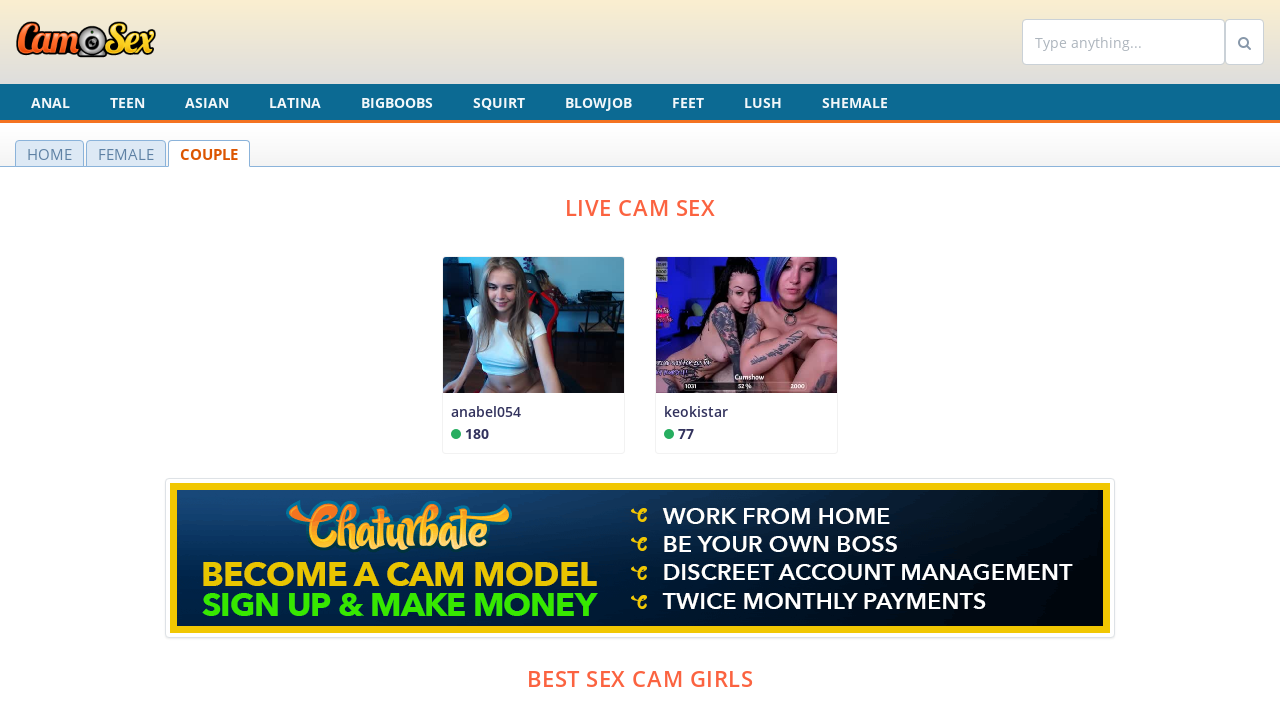

--- FILE ---
content_type: text/html; charset=UTF-8
request_url: https://cam-sex.net/home/couple
body_size: 10096
content:
<!DOCTYPE html><html lang="en"><head><meta name="theme-color" content="#0c6a93"><!-- Required meta tags -->
<meta charset="utf-8">
<meta name="viewport" content="width=device-width, initial-scale=1, maximum-scale=1, user-scalable=no">
<link rel="apple-touch-icon" sizes="57x57" href="https://cam-sex.net/assets/icons/apple-icon-57x57.png">
<link rel="apple-touch-icon" sizes="60x60" href="https://cam-sex.net/assets/icons/apple-icon-60x60.png">
<link rel="apple-touch-icon" sizes="72x72" href="https://cam-sex.net/assets/icons/apple-icon-72x72.png">
<link rel="apple-touch-icon" sizes="76x76" href="https://cam-sex.net/assets/icons/apple-icon-76x76.png">
<link rel="apple-touch-icon" sizes="114x114" href="https://cam-sex.net/assets/icons/apple-icon-114x114.png">
<link rel="apple-touch-icon" sizes="120x120" href="https://cam-sex.net/assets/icons/apple-icon-120x120.png">
<link rel="apple-touch-icon" sizes="144x144" href="https://cam-sex.net/assets/icons/apple-icon-144x144.png">
<link rel="apple-touch-icon" sizes="152x152" href="https://cam-sex.net/assets/icons/apple-icon-152x152.png">
<link rel="apple-touch-icon" sizes="180x180" href="https://cam-sex.net/assets/icons/apple-icon-180x180.png">
<link rel="icon" type="image/png" sizes="192x192"  href="https://cam-sex.net/assets/icons/android-icon-192x192.png">
<link rel="icon" type="image/png" sizes="32x32" href="https://cam-sex.net/assets/icons/favicon-32x32.png">
<link rel="icon" type="image/png" sizes="96x96" href="https://cam-sex.net/assets/icons/favicon-96x96.png">
<link rel="icon" type="image/png" sizes="16x16" href="https://cam-sex.net/assets/icons/favicon-16x16.png">
<link rel="manifest" href="https://cam-sex.net/assets/icons/manifest.json">
<meta name="msapplication-TileColor" content="#ffffff">
<meta name="msapplication-TileImage" content="https://cam-sex.net/assets/icons/ms-icon-144x144.png">
<meta name="theme-color" content="#ffffff"><!-- SEO TAGS -->
<title>Couple Free Cam Sex | Cam-Sex.net</title>
<meta name="description" content="Couple cam sex shows, where the woman fucks, sucks and blows. See it for live and free even chat with them during the webcams show. Check our couple cam sex now.">

    <meta name="keywords" content="couple cam sex, couple live sex, couple sex cams, couple cam shows">

<meta name="author" content="CamSex">
<!-- ICON -->
<link rel="icon" type="image/x-icon" href="https://cam-sex.net/assets/img/favicon.ico">
<meta name="google-site-verification" content="_C96V9mBVlCJJLvgbaDCS5flTbjMDvWg_jtuaJEV3qM" /><meta name="twitter:card" content="summary" />
<meta name="twitter:site" content="@pornmate_com" />
<meta name="twitter:creator" content="@pornmate_com" />
<meta property="og:type" content="website" />
<meta property="og:title" content="Live Cam Sex | Cam-Sex.net" />
<meta property="og:description" content="Cam sex girls all live, absolutely free, See cam sex shows with honeys to die for! Chat with our webcam seductresses and experience camsex like never before." />
<meta property="og:url" content="https://cam-sex.net/" />
<meta property="og:image" content="https://cam-sex.net/assets/img/logo-standard.png" />
<meta property="og:site_name" content="Cam Sex" /><!-- Fonts -->
<link rel="stylesheet" href="https://cam-sex.net/assets/css/gfonts.css">
<!-- Bootstrap CSS -->
<link rel="stylesheet" href="https://cam-sex.net/assets/vendor/nucleo/css/nucleo.css">
<link rel="stylesheet" href="https://cam-sex.net/assets/vendor/font-awesome/css/font-awesome.css">
<link rel="stylesheet" href="https://cam-sex.net/assets/css/bootstrap.min.css">
<link rel="stylesheet" href="https://cam-sex.net/assets/css/argon.min.css">
<link rel="stylesheet" href="https://cam-sex.net/assets/css/ruutstrap.css"></head><body><style>.dot-online{height:10px;width:10px;background-color:#27ae60;border-radius:50%;display:inline-block;}
.dot-offline{height:10px;width:10px;background-color:#c0392b;border-radius:50%;display:inline-block;}</style>
<style>.a-href{color:#4E8AAA;text-transform:lowercase;text-decoration:none;font-size:0.9rem;margin-right:5px;}
.a-href:hover{color:#3E6E88;text-decoration:underline;}
.top-section{padding:8px 19px 0 0px;height:1%;border-bottom:1px solid #8bb3da;background:#e2e2e2 url(https://cam-sex.net/assets/img/bg-top-block.gif) repeat-x;font-size:1.25em;}
.top-section:after{content:"";display:block;clear:both}
.top-section h1{margin:0 0 14px;font-weight:400}
.top-section .announcement{}
.top-section p{margin:0 0 14px}
.sub-nav{display:inline-block;position:relative;top:8.5px;list-style:none;margin:0;padding:0;height:27px;font-size:.8666em;}
.sub-nav li{font-size:15px;line-height:16px;float:left;margin:0 2px 0 0;height:27px;overflow:hidden}
.sub-nav a{float:left;box-sizing:border-box;height:27px;color:#5e81a4;background:#dde9f5;border:1px solid #8bb3da;border-radius:4px 4px 0 0;-webkit-border-radius:4px 4px 0 0;-moz-border-radius:4px 4px 0 0;padding:5px 11px 4px}
.sub-nav a:hover,
.sub-nav .active a{text-decoration:none;background:#fff;color:#dc5500;border-bottom:1px solid #fff;cursor:default}
.sub-nav li#mybroadcast-nav-tab a,
.sub-nav li#contest_nav_tab a{color:#090}
.sub-nav li.active{font-weight:bold;font-size:15px;line-height:16px;}
.sub-nav a:hover .followed_arrow,
.sub-nav .active .followed_arrow{fill:#dc5500}
.nav-bar{height:39px;padding:0 0 0 0px;background:#0c6a93;border-bottom:3px solid #f47321;text-transform:uppercase;text-align:left;}
#navbarNav{list-style:none;margin:0;padding:6px 0 0;text-shadow:1px 1px 0 #000;float:left;}</style>
<h1 hidden>CAM-SEX.NET</h1>
<nav style="background:linear-gradient(180deg,#FBEFD0 0,#DEDEDD 100%)!important;" class="navbar navbar-expand-lg navbar-dark bg-gradient-orange">
    <a class="navbar-brand" href="https://cam-sex.net/"><img style="height: 50px;" class="img-responsive img-fluid" src="https://cam-sex.net/assets/img/logo-standard.png"></a>
    <button class="navbar-toggler" type="button" data-toggle="collapse" data-target="#navbarSupportedContent" aria-controls="navbarSupportedContent" aria-expanded="false" aria-label="Toggle navigation">
        <span style="color: #000;" class="fa fa-search"></span>
    </button>

    <div class="collapse navbar-collapse" id="navbarSupportedContent">
        <div class="navbar-collapse-header">
            <div class="row">
                <div class="col-6 collapse-brand">
                </div>
                <div class="col-6 collapse-close">
                    <button type="button" class="navbar-toggler" data-toggle="collapse" data-target="#navbarSupportedContent" aria-controls="navbarSupportedContent" aria-expanded="false" aria-label="Toggle navigation">
                        <span class="fa fa-close"></span>
                        <span class="fa fa-close"></span>
                    </button>
                </div>
            </div>
        </div>
        <ul class="navbar-nav mr-auto">

        </ul>
        <form action="https://cam-sex.net/search" class="form-inline my-2 my-lg-0" method="post" enctype="multipart/form-data" autocomplete="off">
            <input class="form-control " name="search_term" type="search" placeholder="Type anything..." aria-label="Search">
            <button class="form-control" type="submit"><i class="fa fa-search"></i></button>
        </form>
    </div>
</nav>

<!-- Editleme -->

<nav class="nav-bar navbar navbar-expand-lg navbar-dark">
    <div class="container-fluid">
        <button class="navbar-toggler" type="button" data-toggle="collapse" data-target="#navbar-Menu" aria-controls="navbar-Menu" aria-expanded="false" aria-label="Toggle navigation">
            <span class="navbar-toggler-icon"></span>
        </button>
        <div class="collapse navbar-collapse" id="navbar-Menu">
            <div class="navbar-collapse-header">
                <div class="row">
                    <div class="col-6 collapse-brand">
                    </div>
                    <div class="col-6 collapse-close">
                        <button type="button" class="navbar-toggler" data-toggle="collapse" data-target="#navbar-Menu" aria-controls="navbar-Menu" aria-expanded="false" aria-label="Toggle navigation">
                            <span class="fa fa-close"></span>
                            <span class="fa fa-close"></span>
                        </button>
                    </div>
                </div>
            </div>

            <ul class="navbar-nav ">

                
                            <li class="nav-item">
                                <a style="font-weight: bold;" class="nav-link" href="https://cam-sex.net/category/anal">Anal</a>
                            </li>

                        
                            <li class="nav-item">
                                <a style="font-weight: bold;" class="nav-link" href="https://cam-sex.net/category/teen">Teen</a>
                            </li>

                        
                            <li class="nav-item">
                                <a style="font-weight: bold;" class="nav-link" href="https://cam-sex.net/category/asian">Asian</a>
                            </li>

                        
                            <li class="nav-item">
                                <a style="font-weight: bold;" class="nav-link" href="https://cam-sex.net/category/latina">Latina</a>
                            </li>

                        
                            <li class="nav-item">
                                <a style="font-weight: bold;" class="nav-link" href="https://cam-sex.net/category/bigboobs">Bigboobs</a>
                            </li>

                        
                            <li class="nav-item">
                                <a style="font-weight: bold;" class="nav-link" href="https://cam-sex.net/category/squirt">Squirt</a>
                            </li>

                        
                            <li class="nav-item">
                                <a style="font-weight: bold;" class="nav-link" href="https://cam-sex.net/category/blowjob">Blowjob</a>
                            </li>

                        
                            <li class="nav-item">
                                <a style="font-weight: bold;" class="nav-link" href="https://cam-sex.net/category/feet">Feet</a>
                            </li>

                        
                            <li class="nav-item">
                                <a style="font-weight: bold;" class="nav-link" href="https://cam-sex.net/category/lush">Lush</a>
                            </li>

                        
                            <li class="nav-item">
                                <a style="font-weight: bold;" class="nav-link" href="https://cam-sex.net/category/shemale">Shemale</a>
                            </li>

                        
            </ul>

        </div>
    </div>
</nav>

<!-- Editleme -->


<div class="container-fluid">

    <div class="row top-section">

        <div class="col-xs-12 col-sm-12 col-md-12 col-lg-12 col-xl-12">

            <ul class="sub-nav">

                <li class="">
                    <a href="https://cam-sex.net/">HOME</a>
                </li>

                <li class="">
                    <a href="https://cam-sex.net/home/female">FEMALE</a>
                </li>

                <li class="active">
                    <a href="https://cam-sex.net/home/couple">COUPLE</a>
                </li>

            </ul>
        </div>

    </div>

    
</div>



<style>.pagination{margin-left:35%;}
    @media (max-width: 1000px) {
        .pagination{margin-left:10%;}
    }
.pagination a{line-height:1.25;position:relative;display:block;margin-left:-.0625rem;padding:.5rem .75rem;color:#8898aa;border:.0625rem solid #dee2e6;background-color:#fff
font-size:1.25rem;border-top-left-radius:.3rem;border-bottom-left-radius:.3rem;border-top-right-radius:.3rem;border-bottom-right-radius:.3rem;border-radius:50%!important;width:36px;height:36px;align-items:center;justify-content:center;}
.page-item{font-size:.875rem;display:flex;width:36px;height:36px;margin:0 3px;padding:0;border-radius:50%!important;align-items:center;justify-content:center;}
.pagination a:focus{z-index:2;outline:0;box-shadow:none;}
.page-item.active a{z-index:1;color:#fff;border-color:#FB6D40;background-color:#FB6D40;box-shadow:0 7px 14px rgba(50,50,93,.1), 0 3px 6px rgba(0,0,0,.08);}</style>

<div class="container-fluid">

    
        <div class="row justify-content-center">

            <div class="col-xs-12 col-sm-12 col-md-12 col-lg-12 justify-content-center">

                <div class="row mt-4 justify-content-center">

                    <div class="col-xs-12 col-sm-12 col-md-12 col-lg-12 col-xl-12">

                        <center>

                            <h2 class="heading-title text-warning">LIVE CAM SEX</h2>

                        </center>

                    </div>

                </div>

                <div class="row justify-content-center">


                    
                        <div class="mt-4 col-xs-12 col-sm-6 col-md-6 col-lg-4 col-xl-2">

                            <center>
                                <div style="max-width: 287px;" class="card">

                                    <a href="https://cam-sex.net/cam/anabel054">
                                        <img class="card-img-top" width="360" height="270" src="https://cam-sex.net/assets/cams/anabel054.jpg" >
                                    </a>

                                    <div class="card-body">

                                        <a  href="https://cam-sex.net/cam/anabel054">
                                            <h5 class="card-title font-weight-bold">anabel054</h5>
                                        </a>

                                        <p class="card-text description"><span class="dot-online"></span> <b style="font-weight: bold; color: #32325d">180</b></p>

                                    </div>
                                </div>
                            </center>

                        </div>

                    
                        <div class="mt-4 col-xs-12 col-sm-6 col-md-6 col-lg-4 col-xl-2">

                            <center>
                                <div style="max-width: 287px;" class="card">

                                    <a href="https://cam-sex.net/cam/keokistar">
                                        <img class="card-img-top" width="360" height="270" src="https://cam-sex.net/assets/cams/keokistar.jpg" >
                                    </a>

                                    <div class="card-body">

                                        <a  href="https://cam-sex.net/cam/keokistar">
                                            <h5 class="card-title font-weight-bold">keokistar</h5>
                                        </a>

                                        <p class="card-text description"><span class="dot-online"></span> <b style="font-weight: bold; color: #32325d">77</b></p>

                                    </div>
                                </div>
                            </center>

                        </div>

                    





                </div>

            </div>

        </div>

        <div class="row mt-4 justify-content-center">

            <div class="col-xs-12 col-sm-12 col-md-12 col-lg-12">

                <center>
				
                    <a href="https://chaturbate.com/in/?track=default&tour=NwNd&campaign=XoPGr" target="_blank" rel="nofollow noopener"><img class="img-thumbnail" src="https://cam-sex.net/rupanel/uploads/posts/chaturbate-940x150.gif" alt="bestsexcams"></a>

                </center>

            </div>


        </div>

        <div class="row mt-4 justify-content-center">

            <div class="col-xs-12 col-sm-12 col-md-12 col-lg-12 col-xl-12">

                <center>

                    <h2 class="heading-title text-warning">BEST SEX CAM GIRLS</h2>

                </center>

            </div>

        </div>

        <div class="row justify-content-center">

            
                <div class="mt-4 col-xs-12 col-sm-6 col-md-6 col-lg-4 col-xl-2">

                    <center>
                        <div style="max-width: 287px;" class="card">

                            <a href="https://cam-sex.net/post/best-online-cam-girls">
                                <img class="card-img-top" width="1920" height="1080" src="https://cam-sex.net/assets/posts/133666de42b3a8f220ed063616db5a30.jpg" alt="Best Online Cam Girls">
                            </a>

                            <div class="card-body">

                                <a href="https://cam-sex.net/post/best-online-cam-girls">
                                    <h5 class="card-title font-weight-bold">Best Online Cam Girls</h5>
                                </a>

                                <a style="color: #000;" href="https://cam-sex.net/post/best-online-cam-girls">
                                    <p class="card-text description">It is all about sex cam shows with the best girls around. See them strut their stuff and get hard now</p>
                                </a>
                            </div>
                        </div>
                    </center>


                </div>

            
                <div class="mt-4 col-xs-12 col-sm-6 col-md-6 col-lg-4 col-xl-2">

                    <center>
                        <div style="max-width: 287px;" class="card">

                            <a href="https://cam-sex.net/post/top-5-big-boobs-cam-sex">
                                <img class="card-img-top" width="1920" height="1080" src="https://cam-sex.net/assets/posts/9ab62272e3bb1282d2fe01bdd833b940.jpg" alt="Top 5 Big Boobs Cam Sex">
                            </a>

                            <div class="card-body">

                                <a href="https://cam-sex.net/post/top-5-big-boobs-cam-sex">
                                    <h5 class="card-title font-weight-bold">Top 5 Big Boobs Cam Sex</h5>
                                </a>

                                <a style="color: #000;" href="https://cam-sex.net/post/top-5-big-boobs-cam-sex">
                                    <p class="card-text description">Top 5 list where it's about juicy big boobs and the models who caress them. Read it, then check it.</p>
                                </a>
                            </div>
                        </div>
                    </center>


                </div>

            
                <div class="mt-4 col-xs-12 col-sm-6 col-md-6 col-lg-4 col-xl-2">

                    <center>
                        <div style="max-width: 287px;" class="card">

                            <a href="https://cam-sex.net/post/top-5-ass-cam-chat-rooms">
                                <img class="card-img-top" width="1920" height="1080" src="https://cam-sex.net/assets/posts/12ce9a1a7d874fbca4a0016013b9210c.jpg" alt="Top 5 sexy ass models">
                            </a>

                            <div class="card-body">

                                <a href="https://cam-sex.net/post/top-5-ass-cam-chat-rooms">
                                    <h5 class="card-title font-weight-bold">Top 5 sexy ass models</h5>
                                </a>

                                <a style="color: #000;" href="https://cam-sex.net/post/top-5-ass-cam-chat-rooms">
                                    <p class="card-text description">See our top 5 list where our wonderful models have tight as fuck asses, ready to be demolished now.</p>
                                </a>
                            </div>
                        </div>
                    </center>


                </div>

            



        </div>

    




    
        <div class="row mt-4 justify-content-center">

            <div class="mt-4 col-xs-12 col-sm-12 col-md-12 col-lg-12 col-xl-12">

                <center>

                    <h3 class="heading-title text-warning">LAST ADDED CAM SEX</h3>

                </center>

            </div>

        </div>

        <div class="row mt-4 justify-content-center">

            
                <div class="mt-4 col-xs-12 col-sm-6 col-md-6 col-lg-4 col-xl-2">

                    <center>
                        <div style="max-width: 287px;" class="card">

                            <a title="mikeandmaitex" href="https://cam-sex.net/cam/mikeandmaitex">
                                <img class="card-img-top" width="360" height="270" src="https://cam-sex.net/assets/cams/mikeandmaitex.jpg" title="mikeandmaitex" alt="mikeandmaitex">
                            </a>

                            <div class="card-body">

                                <a title="mikeandmaitex" href="https://cam-sex.net/cam/mikeandmaitex">
                                    <h5 class="card-title font-weight-bold">mikeandmaitex</h5>
                                </a>
                                <p hidden class="card-text description">mikeandmaitex would love you to watch as this Colombian teen couple enjoys rough sex in their free cam show.</p>

                                
                                    <p class="card-text description"><span class="dot-offline"></span> <b style="font-weight: bold; color: #32325d">Offline</b></p>

                                                            </div>
                        </div>
                    </center>

                </div>

            
                <div class="mt-4 col-xs-12 col-sm-6 col-md-6 col-lg-4 col-xl-2">

                    <center>
                        <div style="max-width: 287px;" class="card">

                            <a title="mimi_natali" href="https://cam-sex.net/cam/mimi_natali">
                                <img class="card-img-top" width="360" height="270" src="https://cam-sex.net/assets/cams/mimi_natali.jpg" title="mimi_natali" alt="mimi_natali">
                            </a>

                            <div class="card-body">

                                <a title="mimi_natali" href="https://cam-sex.net/cam/mimi_natali">
                                    <h5 class="card-title font-weight-bold">mimi_natali</h5>
                                </a>
                                <p hidden class="card-text description">Mimi_natali is an attractive live sex chat girl with big boobs and a cute ass, and she loves to fuck on cam.</p>

                                
                                    <p class="card-text description"><span class="dot-offline"></span> <b style="font-weight: bold; color: #32325d">Offline</b></p>

                                                            </div>
                        </div>
                    </center>

                </div>

            
                <div class="mt-4 col-xs-12 col-sm-6 col-md-6 col-lg-4 col-xl-2">

                    <center>
                        <div style="max-width: 287px;" class="card">

                            <a title="latinbaby669" href="https://cam-sex.net/cam/latinbaby669">
                                <img class="card-img-top" width="360" height="270" src="https://cam-sex.net/assets/cams/latinbaby669.jpg" title="latinbaby669" alt="latinbaby669">
                            </a>

                            <div class="card-body">

                                <a title="latinbaby669" href="https://cam-sex.net/cam/latinbaby669">
                                    <h5 class="card-title font-weight-bold">latinbaby669</h5>
                                </a>
                                <p hidden class="card-text description">If you like big booty Latin girls, then you should head out and see what latinbaby669 is all about right now.</p>

                                
                                    <p class="card-text description"><span class="dot-offline"></span> <b style="font-weight: bold; color: #32325d">Offline</b></p>

                                                            </div>
                        </div>
                    </center>

                </div>

            
                <div class="mt-4 col-xs-12 col-sm-6 col-md-6 col-lg-4 col-xl-2">

                    <center>
                        <div style="max-width: 287px;" class="card">

                            <a title="asunaandbrock" href="https://cam-sex.net/cam/asunaandbrock">
                                <img class="card-img-top" width="360" height="270" src="https://cam-sex.net/assets/cams/asunaandbrock.jpg" title="asunaandbrock" alt="asunaandbrock">
                            </a>

                            <div class="card-body">

                                <a title="asunaandbrock" href="https://cam-sex.net/cam/asunaandbrock">
                                    <h5 class="card-title font-weight-bold">asunaandbrock</h5>
                                </a>
                                <p hidden class="card-text description">Come check out asunaandbrock right now if you want to check a couple having hardcore passionate sex.</p>

                                
                                    <p class="card-text description"><span class="dot-offline"></span> <b style="font-weight: bold; color: #32325d">Offline</b></p>

                                                            </div>
                        </div>
                    </center>

                </div>

            
                <div class="mt-4 col-xs-12 col-sm-6 col-md-6 col-lg-4 col-xl-2">

                    <center>
                        <div style="max-width: 287px;" class="card">

                            <a title="alejandro282828" href="https://cam-sex.net/cam/alejandro282828">
                                <img class="card-img-top" width="360" height="270" src="https://cam-sex.net/assets/cams/alejandro282828.jpg" title="alejandro282828" alt="alejandro282828">
                            </a>

                            <div class="card-body">

                                <a title="alejandro282828" href="https://cam-sex.net/cam/alejandro282828">
                                    <h5 class="card-title font-weight-bold">alejandro282828</h5>
                                </a>
                                <p hidden class="card-text description">The couple known as alejandro282828 loves hard and fucks even harder, so make sure to tune in for their shows.</p>

                                
                                    <p class="card-text description"><span class="dot-offline"></span> <b style="font-weight: bold; color: #32325d">Offline</b></p>

                                                            </div>
                        </div>
                    </center>

                </div>

            
                <div class="mt-4 col-xs-12 col-sm-6 col-md-6 col-lg-4 col-xl-2">

                    <center>
                        <div style="max-width: 287px;" class="card">

                            <a title="juliextan" href="https://cam-sex.net/cam/juliextan">
                                <img class="card-img-top" width="360" height="270" src="https://cam-sex.net/assets/cams/juliextan.jpg" title="juliextan" alt="juliextan">
                            </a>

                            <div class="card-body">

                                <a title="juliextan" href="https://cam-sex.net/cam/juliextan">
                                    <h5 class="card-title font-weight-bold">juliextan</h5>
                                </a>
                                <p hidden class="card-text description">Here's the deal with the couple known as juliextan: They have amazing bodies, and you have to check them.</p>

                                
                                    <p class="card-text description"><span class="dot-offline"></span> <b style="font-weight: bold; color: #32325d">Offline</b></p>

                                                            </div>
                        </div>
                    </center>

                </div>

            
                <div class="mt-4 col-xs-12 col-sm-6 col-md-6 col-lg-4 col-xl-2">

                    <center>
                        <div style="max-width: 287px;" class="card">

                            <a title="foxyswitches" href="https://cam-sex.net/cam/foxyswitches">
                                <img class="card-img-top" width="360" height="270" src="https://cam-sex.net/assets/cams/foxyswitches.jpg" title="foxyswitches" alt="foxyswitches">
                            </a>

                            <div class="card-body">

                                <a title="foxyswitches" href="https://cam-sex.net/cam/foxyswitches">
                                    <h5 class="card-title font-weight-bold">foxyswitches</h5>
                                </a>
                                <p hidden class="card-text description">No need to pass up on a unpredictable, exciting cam show by foxyswitches. These two don't mind getting dirty.</p>

                                
                                    <p class="card-text description"><span class="dot-offline"></span> <b style="font-weight: bold; color: #32325d">Offline</b></p>

                                                            </div>
                        </div>
                    </center>

                </div>

            
                <div class="mt-4 col-xs-12 col-sm-6 col-md-6 col-lg-4 col-xl-2">

                    <center>
                        <div style="max-width: 287px;" class="card">

                            <a title="hopenicole" href="https://cam-sex.net/cam/hopenicole">
                                <img class="card-img-top" width="360" height="270" src="https://cam-sex.net/assets/cams/hopenicole.jpg" title="hopenicole" alt="hopenicole">
                            </a>

                            <div class="card-body">

                                <a title="hopenicole" href="https://cam-sex.net/cam/hopenicole">
                                    <h5 class="card-title font-weight-bold">hopenicole</h5>
                                </a>
                                <p hidden class="card-text description">Come over for a hopenicole show, these lasses have amazing bodies and they put in a whole lot of work.</p>

                                
                                    <p class="card-text description"><span class="dot-offline"></span> <b style="font-weight: bold; color: #32325d">Offline</b></p>

                                                            </div>
                        </div>
                    </center>

                </div>

            
                <div class="mt-4 col-xs-12 col-sm-6 col-md-6 col-lg-4 col-xl-2">

                    <center>
                        <div style="max-width: 287px;" class="card">

                            <a title="gypsylove76" href="https://cam-sex.net/cam/gypsylove76">
                                <img class="card-img-top" width="360" height="270" src="https://cam-sex.net/assets/cams/gypsylove76.jpg" title="gypsylove76" alt="gypsylove76">
                            </a>

                            <div class="card-body">

                                <a title="gypsylove76" href="https://cam-sex.net/cam/gypsylove76">
                                    <h5 class="card-title font-weight-bold">gypsylove76</h5>
                                </a>
                                <p hidden class="card-text description">What gypsylove76 is would be nothing but a pair of passionate mature lovers who go hard on their cam shows.</p>

                                
                                    <p class="card-text description"><span class="dot-offline"></span> <b style="font-weight: bold; color: #32325d">Offline</b></p>

                                                            </div>
                        </div>
                    </center>

                </div>

            
                <div class="mt-4 col-xs-12 col-sm-6 col-md-6 col-lg-4 col-xl-2">

                    <center>
                        <div style="max-width: 287px;" class="card">

                            <a title="ablackawhite" href="https://cam-sex.net/cam/ablackawhite">
                                <img class="card-img-top" width="360" height="270" src="https://cam-sex.net/assets/cams/ablackawhite.jpg" title="ablackawhite" alt="ablackawhite">
                            </a>

                            <div class="card-body">

                                <a title="ablackawhite" href="https://cam-sex.net/cam/ablackawhite">
                                    <h5 class="card-title font-weight-bold">ablackawhite</h5>
                                </a>
                                <p hidden class="card-text description">No reason as to why you should miss out on a ablackawhite cam show, as those feature amazing lesbian action.</p>

                                
                                    <p class="card-text description"><span class="dot-offline"></span> <b style="font-weight: bold; color: #32325d">Offline</b></p>

                                                            </div>
                        </div>
                    </center>

                </div>

            
                <div class="mt-4 col-xs-12 col-sm-6 col-md-6 col-lg-4 col-xl-2">

                    <center>
                        <div style="max-width: 287px;" class="card">

                            <a title="_adam_and_eva_" href="https://cam-sex.net/cam/_adam_and_eva_">
                                <img class="card-img-top" width="360" height="270" src="https://cam-sex.net/assets/cams/_adam_and_eva_.jpg" title="_adam_and_eva_" alt="_adam_and_eva_">
                            </a>

                            <div class="card-body">

                                <a title="_adam_and_eva_" href="https://cam-sex.net/cam/_adam_and_eva_">
                                    <h5 class="card-title font-weight-bold">_adam_and_eva_</h5>
                                </a>
                                <p hidden class="card-text description">_adam_and_eva_ will strip and fuck for you in their webcam sex show as a petite girl has her ass spanked.</p>

                                
                                    <p class="card-text description"><span class="dot-offline"></span> <b style="font-weight: bold; color: #32325d">Offline</b></p>

                                                            </div>
                        </div>
                    </center>

                </div>

            
                <div class="mt-4 col-xs-12 col-sm-6 col-md-6 col-lg-4 col-xl-2">

                    <center>
                        <div style="max-width: 287px;" class="card">

                            <a title="eva1_adan2" href="https://cam-sex.net/cam/eva1_adan2">
                                <img class="card-img-top" width="360" height="270" src="https://cam-sex.net/assets/cams/eva1_adan2.jpg" title="eva1_adan2" alt="eva1_adan2">
                            </a>

                            <div class="card-body">

                                <a title="eva1_adan2" href="https://cam-sex.net/cam/eva1_adan2">
                                    <h5 class="card-title font-weight-bold">eva1_adan2</h5>
                                </a>
                                <p hidden class="card-text description">eva1_adan2 will get you hard as you see Russian teen Eva sucking a hard cock in their wild webcam show.</p>

                                
                                    <p class="card-text description"><span class="dot-offline"></span> <b style="font-weight: bold; color: #32325d">Offline</b></p>

                                                            </div>
                        </div>
                    </center>

                </div>

            
                <div class="mt-4 col-xs-12 col-sm-6 col-md-6 col-lg-4 col-xl-2">

                    <center>
                        <div style="max-width: 287px;" class="card">

                            <a title="naughtycouplle_" href="https://cam-sex.net/cam/naughtycouplle_">
                                <img class="card-img-top" width="360" height="270" src="https://cam-sex.net/assets/cams/naughtycouplle_.jpg" title="naughtycouplle_" alt="naughtycouplle_">
                            </a>

                            <div class="card-body">

                                <a title="naughtycouplle_" href="https://cam-sex.net/cam/naughtycouplle_">
                                    <h5 class="card-title font-weight-bold">naughtycouplle_</h5>
                                </a>
                                <p hidden class="card-text description">naughtycouplle_ are a couple from Chile that love nothing more than hard sex in their free webcam show.</p>

                                
                                    <p class="card-text description"><span class="dot-offline"></span> <b style="font-weight: bold; color: #32325d">Offline</b></p>

                                                            </div>
                        </div>
                    </center>

                </div>

            
                <div class="mt-4 col-xs-12 col-sm-6 col-md-6 col-lg-4 col-xl-2">

                    <center>
                        <div style="max-width: 287px;" class="card">

                            <a title="adriana_elvis" href="https://cam-sex.net/cam/adriana_elvis">
                                <img class="card-img-top" width="360" height="270" src="https://cam-sex.net/assets/cams/adriana_elvis.jpg" title="adriana_elvis" alt="adriana_elvis">
                            </a>

                            <div class="card-body">

                                <a title="adriana_elvis" href="https://cam-sex.net/cam/adriana_elvis">
                                    <h5 class="card-title font-weight-bold">adriana_elvis</h5>
                                </a>
                                <p hidden class="card-text description">adriana_elvis are all about intense sex which ends with lots of cum in Andriana's mouth in their cam show.</p>

                                
                                    <p class="card-text description"><span class="dot-offline"></span> <b style="font-weight: bold; color: #32325d">Offline</b></p>

                                                            </div>
                        </div>
                    </center>

                </div>

            
                <div class="mt-4 col-xs-12 col-sm-6 col-md-6 col-lg-4 col-xl-2">

                    <center>
                        <div style="max-width: 287px;" class="card">

                            <a title="bicycle777" href="https://cam-sex.net/cam/bicycle777">
                                <img class="card-img-top" width="360" height="270" src="https://cam-sex.net/assets/cams/bicycle777.jpg" title="bicycle777" alt="bicycle777">
                            </a>

                            <div class="card-body">

                                <a title="bicycle777" href="https://cam-sex.net/cam/bicycle777">
                                    <h5 class="card-title font-weight-bold">bicycle777</h5>
                                </a>
                                <p hidden class="card-text description">Lasses with red hair are amazingly attractive, so hit up a bicycle777 and see just what's up with this gal.</p>

                                
                                    <p class="card-text description"><span class="dot-offline"></span> <b style="font-weight: bold; color: #32325d">Offline</b></p>

                                                            </div>
                        </div>
                    </center>

                </div>

            
                <div class="mt-4 col-xs-12 col-sm-6 col-md-6 col-lg-4 col-xl-2">

                    <center>
                        <div style="max-width: 287px;" class="card">

                            <a title="danyxxx2013" href="https://cam-sex.net/cam/danyxxx2013">
                                <img class="card-img-top" width="360" height="270" src="https://cam-sex.net/assets/cams/danyxxx2013.jpg" title="danyxxx2013" alt="danyxxx2013">
                            </a>

                            <div class="card-body">

                                <a title="danyxxx2013" href="https://cam-sex.net/cam/danyxxx2013">
                                    <h5 class="card-title font-weight-bold">danyxxx2013</h5>
                                </a>
                                <p hidden class="card-text description">A tight wet pussy getting filled by a massive cock is what you get to see on danyxxx2013's shows, which is nice.</p>

                                
                                    <p class="card-text description"><span class="dot-offline"></span> <b style="font-weight: bold; color: #32325d">Offline</b></p>

                                                            </div>
                        </div>
                    </center>

                </div>

            
                <div class="mt-4 col-xs-12 col-sm-6 col-md-6 col-lg-4 col-xl-2">

                    <center>
                        <div style="max-width: 287px;" class="card">

                            <a title="itsmelola19" href="https://cam-sex.net/cam/itsmelola19">
                                <img class="card-img-top" width="360" height="270" src="https://cam-sex.net/assets/cams/itsmelola19.jpg" title="itsmelola19" alt="itsmelola19">
                            </a>

                            <div class="card-body">

                                <a title="itsmelola19" href="https://cam-sex.net/cam/itsmelola19">
                                    <h5 class="card-title font-weight-bold">itsmelola19</h5>
                                </a>
                                <p hidden class="card-text description">Want to see a adorable white girl get her pussy railed on cam? Well, then stick to itsmelola19 shows.</p>

                                
                                    <p class="card-text description"><span class="dot-offline"></span> <b style="font-weight: bold; color: #32325d">Offline</b></p>

                                                            </div>
                        </div>
                    </center>

                </div>

            
                <div class="mt-4 col-xs-12 col-sm-6 col-md-6 col-lg-4 col-xl-2">

                    <center>
                        <div style="max-width: 287px;" class="card">

                            <a title="dirty_to_dancing" href="https://cam-sex.net/cam/dirty_to_dancing">
                                <img class="card-img-top" width="360" height="270" src="https://cam-sex.net/assets/cams/dirty_to_dancing.jpg" title="dirty_to_dancing" alt="dirty_to_dancing">
                            </a>

                            <div class="card-body">

                                <a title="dirty_to_dancing" href="https://cam-sex.net/cam/dirty_to_dancing">
                                    <h5 class="card-title font-weight-bold">dirty_to_dancing</h5>
                                </a>
                                <p hidden class="card-text description">There's no reason for you to miss out on a dirty_to_dancing show, as it's just straight up amazing stuff.</p>

                                
                                    <p class="card-text description"><span class="dot-offline"></span> <b style="font-weight: bold; color: #32325d">Offline</b></p>

                                                            </div>
                        </div>
                    </center>

                </div>

            
                <div class="mt-4 col-xs-12 col-sm-6 col-md-6 col-lg-4 col-xl-2">

                    <center>
                        <div style="max-width: 287px;" class="card">

                            <a title="helenahayley" href="https://cam-sex.net/cam/helenahayley">
                                <img class="card-img-top" width="360" height="270" src="https://cam-sex.net/assets/cams/helenahayley.jpg" title="helenahayley" alt="helenahayley">
                            </a>

                            <div class="card-body">

                                <a title="helenahayley" href="https://cam-sex.net/cam/helenahayley">
                                    <h5 class="card-title font-weight-bold">helenahayley</h5>
                                </a>
                                <p hidden class="card-text description">If you want some sugar, then helenahayley is going to be an amazing channel to check out right now. Go ahead.</p>

                                
                                    <p class="card-text description"><span class="dot-offline"></span> <b style="font-weight: bold; color: #32325d">Offline</b></p>

                                                            </div>
                        </div>
                    </center>

                </div>

            
                <div class="mt-4 col-xs-12 col-sm-6 col-md-6 col-lg-4 col-xl-2">

                    <center>
                        <div style="max-width: 287px;" class="card">

                            <a title="tworogues" href="https://cam-sex.net/cam/tworogues">
                                <img class="card-img-top" width="360" height="270" src="https://cam-sex.net/assets/cams/tworogues.jpg" title="tworogues" alt="tworogues">
                            </a>

                            <div class="card-body">

                                <a title="tworogues" href="https://cam-sex.net/cam/tworogues">
                                    <h5 class="card-title font-weight-bold">tworogues</h5>
                                </a>
                                <p hidden class="card-text description">Tworogues is a live porn chat room couple's cam, and they enjoy fucking in front of their loyal audience.</p>

                                
                                    <p class="card-text description"><span class="dot-offline"></span> <b style="font-weight: bold; color: #32325d">Offline</b></p>

                                                            </div>
                        </div>
                    </center>

                </div>

            
                <div class="mt-4 col-xs-12 col-sm-6 col-md-6 col-lg-4 col-xl-2">

                    <center>
                        <div style="max-width: 287px;" class="card">

                            <a title="sexy_anne21" href="https://cam-sex.net/cam/sexy_anne21">
                                <img class="card-img-top" width="360" height="270" src="https://cam-sex.net/assets/cams/sexy_anne21.jpg" title="sexy_anne21" alt="sexy_anne21">
                            </a>

                            <div class="card-body">

                                <a title="sexy_anne21" href="https://cam-sex.net/cam/sexy_anne21">
                                    <h5 class="card-title font-weight-bold">sexy_anne21</h5>
                                </a>
                                <p hidden class="card-text description">Come check sexy_anne21 out, you'll find she has a body worth dying for. Don't waste time on other gals.</p>

                                
                                    <p class="card-text description"><span class="dot-offline"></span> <b style="font-weight: bold; color: #32325d">Offline</b></p>

                                                            </div>
                        </div>
                    </center>

                </div>

            
                <div class="mt-4 col-xs-12 col-sm-6 col-md-6 col-lg-4 col-xl-2">

                    <center>
                        <div style="max-width: 287px;" class="card">

                            <a title="nattycandy" href="https://cam-sex.net/cam/nattycandy">
                                <img class="card-img-top" width="360" height="270" src="https://cam-sex.net/assets/cams/nattycandy.jpg" title="nattycandy" alt="nattycandy">
                            </a>

                            <div class="card-body">

                                <a title="nattycandy" href="https://cam-sex.net/cam/nattycandy">
                                    <h5 class="card-title font-weight-bold">nattycandy</h5>
                                </a>
                                <p hidden class="card-text description">nattycandy will make you hard in seconds as you watch her rubbing her pussy in her free webcam show.</p>

                                
                                    <p class="card-text description"><span class="dot-offline"></span> <b style="font-weight: bold; color: #32325d">Offline</b></p>

                                                            </div>
                        </div>
                    </center>

                </div>

            
                <div class="mt-4 col-xs-12 col-sm-6 col-md-6 col-lg-4 col-xl-2">

                    <center>
                        <div style="max-width: 287px;" class="card">

                            <a title="pincher_teddy" href="https://cam-sex.net/cam/pincher_teddy">
                                <img class="card-img-top" width="360" height="270" src="https://cam-sex.net/assets/cams/pincher_teddy.jpg" title="pincher_teddy" alt="pincher_teddy">
                            </a>

                            <div class="card-body">

                                <a title="pincher_teddy" href="https://cam-sex.net/cam/pincher_teddy">
                                    <h5 class="card-title font-weight-bold">pincher_teddy</h5>
                                </a>
                                <p hidden class="card-text description">pincher_teddy are the couple to watch if you love BDSM which also includes anal fingering in their cam show.</p>

                                
                                    <p class="card-text description"><span class="dot-offline"></span> <b style="font-weight: bold; color: #32325d">Offline</b></p>

                                                            </div>
                        </div>
                    </center>

                </div>

            
                <div class="mt-4 col-xs-12 col-sm-6 col-md-6 col-lg-4 col-xl-2">

                    <center>
                        <div style="max-width: 287px;" class="card">

                            <a title="cosplaycats" href="https://cam-sex.net/cam/cosplaycats">
                                <img class="card-img-top" width="360" height="270" src="https://cam-sex.net/assets/cams/cosplaycats.jpg" title="cosplaycats" alt="cosplaycats">
                            </a>

                            <div class="card-body">

                                <a title="cosplaycats" href="https://cam-sex.net/cam/cosplaycats">
                                    <h5 class="card-title font-weight-bold">cosplaycats</h5>
                                </a>
                                <p hidden class="card-text description">cosplaycats are a crazy Russian boy and a girl that enjoy having hard sex in their free webcam show.</p>

                                
                                    <p class="card-text description"><span class="dot-offline"></span> <b style="font-weight: bold; color: #32325d">Offline</b></p>

                                                            </div>
                        </div>
                    </center>

                </div>

            
                <div class="mt-4 col-xs-12 col-sm-6 col-md-6 col-lg-4 col-xl-2">

                    <center>
                        <div style="max-width: 287px;" class="card">

                            <a title="johnandalex" href="https://cam-sex.net/cam/johnandalex">
                                <img class="card-img-top" width="360" height="270" src="https://cam-sex.net/assets/cams/johnandalex.jpg" title="johnandalex" alt="johnandalex">
                            </a>

                            <div class="card-body">

                                <a title="johnandalex" href="https://cam-sex.net/cam/johnandalex">
                                    <h5 class="card-title font-weight-bold">johnandalex</h5>
                                </a>
                                <p hidden class="card-text description">johnandalex are all about intense anal sex in their cam show, as you can join in, controlling her lush toy.</p>

                                
                                    <p class="card-text description"><span class="dot-offline"></span> <b style="font-weight: bold; color: #32325d">Offline</b></p>

                                                            </div>
                        </div>
                    </center>

                </div>

            
                <div class="mt-4 col-xs-12 col-sm-6 col-md-6 col-lg-4 col-xl-2">

                    <center>
                        <div style="max-width: 287px;" class="card">

                            <a title="bellaandmax" href="https://cam-sex.net/cam/bellaandmax">
                                <img class="card-img-top" width="360" height="270" src="https://cam-sex.net/assets/cams/bellaandmax.jpg" title="bellaandmax" alt="bellaandmax">
                            </a>

                            <div class="card-body">

                                <a title="bellaandmax" href="https://cam-sex.net/cam/bellaandmax">
                                    <h5 class="card-title font-weight-bold">bellaandmax</h5>
                                </a>
                                <p hidden class="card-text description">bellaandmax will give you anal webcam sex show that you won't forget, together with deepthroating action.</p>

                                
                                    <p class="card-text description"><span class="dot-offline"></span> <b style="font-weight: bold; color: #32325d">Offline</b></p>

                                                            </div>
                        </div>
                    </center>

                </div>

            
                <div class="mt-4 col-xs-12 col-sm-6 col-md-6 col-lg-4 col-xl-2">

                    <center>
                        <div style="max-width: 287px;" class="card">

                            <a title="party_couple18" href="https://cam-sex.net/cam/party_couple18">
                                <img class="card-img-top" width="360" height="270" src="https://cam-sex.net/assets/cams/party_couple18.jpg" title="party_couple18" alt="party_couple18">
                            </a>

                            <div class="card-body">

                                <a title="party_couple18" href="https://cam-sex.net/cam/party_couple18">
                                    <h5 class="card-title font-weight-bold">party_couple18</h5>
                                </a>
                                <p hidden class="card-text description">party_couple18 enjoy every of their extreme sex webcam show that includes pissing, anal and deepthroating.</p>

                                
                                    <p class="card-text description"><span class="dot-offline"></span> <b style="font-weight: bold; color: #32325d">Offline</b></p>

                                                            </div>
                        </div>
                    </center>

                </div>

            
                <div class="mt-4 col-xs-12 col-sm-6 col-md-6 col-lg-4 col-xl-2">

                    <center>
                        <div style="max-width: 287px;" class="card">

                            <a title="rach_and_kylie" href="https://cam-sex.net/cam/rach_and_kylie">
                                <img class="card-img-top" width="360" height="270" src="https://cam-sex.net/assets/cams/rach_and_kylie.jpg" title="rach_and_kylie" alt="rach_and_kylie">
                            </a>

                            <div class="card-body">

                                <a title="rach_and_kylie" href="https://cam-sex.net/cam/rach_and_kylie">
                                    <h5 class="card-title font-weight-bold">rach_and_kylie</h5>
                                </a>
                                <p hidden class="card-text description">rach_and_kylie are young Russians that will give you intense webcam sex show that will end with lots of cum.</p>

                                
                                    <p class="card-text description"><span class="dot-offline"></span> <b style="font-weight: bold; color: #32325d">Offline</b></p>

                                                            </div>
                        </div>
                    </center>

                </div>

            
                <div class="mt-4 col-xs-12 col-sm-6 col-md-6 col-lg-4 col-xl-2">

                    <center>
                        <div style="max-width: 287px;" class="card">

                            <a title="fit_petite" href="https://cam-sex.net/cam/fit_petite">
                                <img class="card-img-top" width="360" height="270" src="https://cam-sex.net/assets/cams/fit_petite.jpg" title="fit_petite" alt="fit_petite">
                            </a>

                            <div class="card-body">

                                <a title="fit_petite" href="https://cam-sex.net/cam/fit_petite">
                                    <h5 class="card-title font-weight-bold">fit_petite</h5>
                                </a>
                                <p hidden class="card-text description"></p>

                                
                                    <p class="card-text description"><span class="dot-offline"></span> <b style="font-weight: bold; color: #32325d">Offline</b></p>

                                                            </div>
                        </div>
                    </center>

                </div>

            
                <div class="mt-4 col-xs-12 col-sm-6 col-md-6 col-lg-4 col-xl-2">

                    <center>
                        <div style="max-width: 287px;" class="card">

                            <a title="eager2pleeez" href="https://cam-sex.net/cam/eager2pleeez">
                                <img class="card-img-top" width="360" height="270" src="https://cam-sex.net/assets/cams/eager2pleeez.jpg" title="eager2pleeez" alt="eager2pleeez">
                            </a>

                            <div class="card-body">

                                <a title="eager2pleeez" href="https://cam-sex.net/cam/eager2pleeez">
                                    <h5 class="card-title font-weight-bold">eager2pleeez</h5>
                                </a>
                                <p hidden class="card-text description">Eager2pleeez is a live porn chat room pair with a MILF lady and a buff, chubby middle aged dude who fucks her.</p>

                                
                                    <p class="card-text description"><span class="dot-offline"></span> <b style="font-weight: bold; color: #32325d">Offline</b></p>

                                                            </div>
                        </div>
                    </center>

                </div>

            
                <div class="mt-4 col-xs-12 col-sm-6 col-md-6 col-lg-4 col-xl-2">

                    <center>
                        <div style="max-width: 287px;" class="card">

                            <a title="aryana_couple123" href="https://cam-sex.net/cam/aryana_couple123">
                                <img class="card-img-top" width="360" height="270" src="https://cam-sex.net/assets/cams/aryana_couple123.jpg" title="aryana_couple123" alt="aryana_couple123">
                            </a>

                            <div class="card-body">

                                <a title="aryana_couple123" href="https://cam-sex.net/cam/aryana_couple123">
                                    <h5 class="card-title font-weight-bold">aryana_couple123</h5>
                                </a>
                                <p hidden class="card-text description">aryana_couple123 will start their free cam show with deepthroating and finish it with anal drilling and cum.</p>

                                
                                    <p class="card-text description"><span class="dot-offline"></span> <b style="font-weight: bold; color: #32325d">Offline</b></p>

                                                            </div>
                        </div>
                    </center>

                </div>

            
                <div class="mt-4 col-xs-12 col-sm-6 col-md-6 col-lg-4 col-xl-2">

                    <center>
                        <div style="max-width: 287px;" class="card">

                            <a title="_kinky_cat_" href="https://cam-sex.net/cam/_kinky_cat_">
                                <img class="card-img-top" width="360" height="270" src="https://cam-sex.net/assets/cams/_kinky_cat_.jpg" title="_kinky_cat_" alt="_kinky_cat_">
                            </a>

                            <div class="card-body">

                                <a title="_kinky_cat_" href="https://cam-sex.net/cam/_kinky_cat_">
                                    <h5 class="card-title font-weight-bold">_kinky_cat_</h5>
                                </a>
                                <p hidden class="card-text description">_kinky_cat_ are Kitty and her man that will entertain you with their passionate free webcam sex show.</p>

                                
                                    <p class="card-text description"><span class="dot-offline"></span> <b style="font-weight: bold; color: #32325d">Offline</b></p>

                                                            </div>
                        </div>
                    </center>

                </div>

            
                <div class="mt-4 col-xs-12 col-sm-6 col-md-6 col-lg-4 col-xl-2">

                    <center>
                        <div style="max-width: 287px;" class="card">

                            <a title="justseeus0605" href="https://cam-sex.net/cam/justseeus0605">
                                <img class="card-img-top" width="360" height="270" src="https://cam-sex.net/assets/cams/justseeus0605.jpg" title="justseeus0605" alt="justseeus0605">
                            </a>

                            <div class="card-body">

                                <a title="justseeus0605" href="https://cam-sex.net/cam/justseeus0605">
                                    <h5 class="card-title font-weight-bold">justseeus0605</h5>
                                </a>
                                <p hidden class="card-text description">The couple behind JustSeeUs0605 puts in a whole lot of work into their shows and has amazing bodies. </p>

                                
                                    <p class="card-text description"><span class="dot-offline"></span> <b style="font-weight: bold; color: #32325d">Offline</b></p>

                                                            </div>
                        </div>
                    </center>

                </div>

            
                <div class="mt-4 col-xs-12 col-sm-6 col-md-6 col-lg-4 col-xl-2">

                    <center>
                        <div style="max-width: 287px;" class="card">

                            <a title="yaraydante" href="https://cam-sex.net/cam/yaraydante">
                                <img class="card-img-top" width="360" height="270" src="https://cam-sex.net/assets/cams/yaraydante.jpg" title="yaraydante" alt="yaraydante">
                            </a>

                            <div class="card-body">

                                <a title="yaraydante" href="https://cam-sex.net/cam/yaraydante">
                                    <h5 class="card-title font-weight-bold">yaraydante</h5>
                                </a>
                                <p hidden class="card-text description">The deal with YarayDante cam shows is that they're all just so very intense, so don't miss out on them, mate.</p>

                                
                                    <p class="card-text description"><span class="dot-offline"></span> <b style="font-weight: bold; color: #32325d">Offline</b></p>

                                                            </div>
                        </div>
                    </center>

                </div>

            
                <div class="mt-4 col-xs-12 col-sm-6 col-md-6 col-lg-4 col-xl-2">

                    <center>
                        <div style="max-width: 287px;" class="card">

                            <a title="muse6678" href="https://cam-sex.net/cam/muse6678">
                                <img class="card-img-top" width="360" height="270" src="https://cam-sex.net/assets/cams/muse6678.jpg" title="muse6678" alt="muse6678">
                            </a>

                            <div class="card-body">

                                <a title="muse6678" href="https://cam-sex.net/cam/muse6678">
                                    <h5 class="card-title font-weight-bold">muse6678</h5>
                                </a>
                                <p hidden class="card-text description">muse6678 are all about oral and pussy/ass fingering of gorgeous, slim college girl in live webcam show.</p>

                                
                                    <p class="card-text description"><span class="dot-offline"></span> <b style="font-weight: bold; color: #32325d">Offline</b></p>

                                                            </div>
                        </div>
                    </center>

                </div>

            
                <div class="mt-4 col-xs-12 col-sm-6 col-md-6 col-lg-4 col-xl-2">

                    <center>
                        <div style="max-width: 287px;" class="card">

                            <a title="pixie_and_silvio" href="https://cam-sex.net/cam/pixie_and_silvio">
                                <img class="card-img-top" width="360" height="270" src="https://cam-sex.net/assets/cams/pixie_and_silvio.jpg" title="pixie_and_silvio" alt="pixie_and_silvio">
                            </a>

                            <div class="card-body">

                                <a title="pixie_and_silvio" href="https://cam-sex.net/cam/pixie_and_silvio">
                                    <h5 class="card-title font-weight-bold">pixie_and_silvio</h5>
                                </a>
                                <p hidden class="card-text description">pixie_and_silvio are not a shy couple, as they'll demonstrate by banging in nature in their free cam show.</p>

                                
                                    <p class="card-text description"><span class="dot-offline"></span> <b style="font-weight: bold; color: #32325d">Offline</b></p>

                                                            </div>
                        </div>
                    </center>

                </div>

            
                <div class="mt-4 col-xs-12 col-sm-6 col-md-6 col-lg-4 col-xl-2">

                    <center>
                        <div style="max-width: 287px;" class="card">

                            <a title="couple2twix" href="https://cam-sex.net/cam/couple2twix">
                                <img class="card-img-top" width="360" height="270" src="https://cam-sex.net/assets/cams/couple2twix.jpg" title="couple2twix" alt="couple2twix">
                            </a>

                            <div class="card-body">

                                <a title="couple2twix" href="https://cam-sex.net/cam/couple2twix">
                                    <h5 class="card-title font-weight-bold">couple2twix</h5>
                                </a>
                                <p hidden class="card-text description">couple2twix is all about brutal blowjobs, deep pussy penetration and ass spanking in their free cams show.</p>

                                
                                    <p class="card-text description"><span class="dot-offline"></span> <b style="font-weight: bold; color: #32325d">Offline</b></p>

                                                            </div>
                        </div>
                    </center>

                </div>

            
                <div class="mt-4 col-xs-12 col-sm-6 col-md-6 col-lg-4 col-xl-2">

                    <center>
                        <div style="max-width: 287px;" class="card">

                            <a title="abromel" href="https://cam-sex.net/cam/abromel">
                                <img class="card-img-top" width="360" height="270" src="https://cam-sex.net/assets/cams/abromel.jpg" title="abromel" alt="abromel">
                            </a>

                            <div class="card-body">

                                <a title="abromel" href="https://cam-sex.net/cam/abromel">
                                    <h5 class="card-title font-weight-bold">abromel</h5>
                                </a>
                                <p hidden class="card-text description">abromel are barely legal couple, but that won't stop them from having hard sex in their free cam show.</p>

                                
                                    <p class="card-text description"><span class="dot-offline"></span> <b style="font-weight: bold; color: #32325d">Offline</b></p>

                                                            </div>
                        </div>
                    </center>

                </div>

            
                <div class="mt-4 col-xs-12 col-sm-6 col-md-6 col-lg-4 col-xl-2">

                    <center>
                        <div style="max-width: 287px;" class="card">

                            <a title="bbcnvanilla" href="https://cam-sex.net/cam/bbcnvanilla">
                                <img class="card-img-top" width="360" height="270" src="https://cam-sex.net/assets/cams/bbcnvanilla.jpg" title="bbcnvanilla" alt="bbcnvanilla">
                            </a>

                            <div class="card-body">

                                <a title="bbcnvanilla" href="https://cam-sex.net/cam/bbcnvanilla">
                                    <h5 class="card-title font-weight-bold">bbcnvanilla</h5>
                                </a>
                                <p hidden class="card-text description">bbcnvanilla have a lot to show in their interracial sex life, so you'll love watching their free cam show.</p>

                                
                                    <p class="card-text description"><span class="dot-offline"></span> <b style="font-weight: bold; color: #32325d">Offline</b></p>

                                                            </div>
                        </div>
                    </center>

                </div>

            
                <div class="mt-4 col-xs-12 col-sm-6 col-md-6 col-lg-4 col-xl-2">

                    <center>
                        <div style="max-width: 287px;" class="card">

                            <a title="dreamon007007007" href="https://cam-sex.net/cam/dreamon007007007">
                                <img class="card-img-top" width="360" height="270" src="https://cam-sex.net/assets/cams/dreamon007007007.jpg" title="dreamon007007007" alt="dreamon007007007">
                            </a>

                            <div class="card-body">

                                <a title="dreamon007007007" href="https://cam-sex.net/cam/dreamon007007007">
                                    <h5 class="card-title font-weight-bold">dreamon007007007</h5>
                                </a>
                                <p hidden class="card-text description">If you don't fall in love with the dreamon007007007 couple, they'll surely grow on you eventually, no doubt.</p>

                                
                                    <p class="card-text description"><span class="dot-offline"></span> <b style="font-weight: bold; color: #32325d">Offline</b></p>

                                                            </div>
                        </div>
                    </center>

                </div>

            
                <div class="mt-4 col-xs-12 col-sm-6 col-md-6 col-lg-4 col-xl-2">

                    <center>
                        <div style="max-width: 287px;" class="card">

                            <a title="fantastic_fawn" href="https://cam-sex.net/cam/fantastic_fawn">
                                <img class="card-img-top" width="360" height="270" src="https://cam-sex.net/assets/cams/fantastic_fawn.jpg" title="fantastic_fawn" alt="fantastic_fawn">
                            </a>

                            <div class="card-body">

                                <a title="fantastic_fawn" href="https://cam-sex.net/cam/fantastic_fawn">
                                    <h5 class="card-title font-weight-bold">fantastic_fawn</h5>
                                </a>
                                <p hidden class="card-text description">If you want some good live porn, then check out the live porn shows by fantastic_fawn, they're great.</p>

                                
                                    <p class="card-text description"><span class="dot-offline"></span> <b style="font-weight: bold; color: #32325d">Offline</b></p>

                                                            </div>
                        </div>
                    </center>

                </div>

            
                <div class="mt-4 col-xs-12 col-sm-6 col-md-6 col-lg-4 col-xl-2">

                    <center>
                        <div style="max-width: 287px;" class="card">

                            <a title="paolaanddaniel" href="https://cam-sex.net/cam/paolaanddaniel">
                                <img class="card-img-top" width="360" height="270" src="https://cam-sex.net/assets/cams/paolaanddaniel.jpg" title="paolaanddaniel" alt="paolaanddaniel">
                            </a>

                            <div class="card-body">

                                <a title="paolaanddaniel" href="https://cam-sex.net/cam/paolaanddaniel">
                                    <h5 class="card-title font-weight-bold">paolaanddaniel</h5>
                                </a>
                                <p hidden class="card-text description">The sex shows that are provided by Paolaanddaniel are truly something else, so go and check them out.</p>

                                
                                    <p class="card-text description"><span class="dot-offline"></span> <b style="font-weight: bold; color: #32325d">Offline</b></p>

                                                            </div>
                        </div>
                    </center>

                </div>

            
            <!-- Pagination -->
            <nav class="col-xs-12 col-sm-12 col-md-12 col-lg-12 col-xl-12 mt-4" aria-label="...">

                <ul class="pagination"><li class="page-item active"><a href="#">1</a></li><li class="page-item"><a href="https://cam-sex.net/home/couple/42" data-ci-pagination-page="2" rel="next">></a></li><a href="https://cam-sex.net/home/couple/630" data-ci-pagination-page="16">>></a></ul>
            </nav>

        </div>

    
</div>
<footer>

    <style>
        .mb-md, .my-md{
            margin-bottom: 0rem!important;
        }
        .mt-md, .my-md{
            margin-top: 0rem!important;
        }
        hr {
            margin-top: 1rem!important;
            margin-bottom: 1rem!important;
        }
    </style>
    <div class="container-fluid">
        <div class="row row-grid align-items-center my-md">
		<div class="col-lg-12">
		<center><a href="https://chaturbate.com/in/?track=default&tour=NwNd&campaign=XoPGr" target="_blank" rel="nofollow noopener"><img class="img-thumbnail" src="https://cam-sex.net/rupanel/uploads/posts/chaturbate-940x150.gif" alt="sex cam"></a></center>
                <h4 class="text-warning font-weight-light mb-2">Thanks for your visit to Cam-Sex.net</h4>
                <h6 class="mb-0 font-weight-light">Live sex cam is a special category in the online porn industry. It takes basic elements from a porn movie such as stunning babes in an erotic setting, filming themselves with a camera, and adds a layer of interaction to it, making everything realistic. Given that realism is a big thing in the adult industry, live shows are often better than prerecorded porn due to the fact that they are immersive and they offer a connection between you and the chick. Cam-Sex.net is one of the best places on the internet to go to when you need a dose of naughty free webcam girls doing freaky stuff. You get to be in direct control of what they do with no strings attached. Girls are sexy, adorable, seductive, glamorous and willing to do anything to turn you on and get you off. On our cam shows, they come in all shapes and sizes, so you can find dashing blondes and brunettes, exotic Latinas or luscious ebony chicks ready to chat and listen to your every perverted thought before doing their best to give you the time of your life. All you need to do is sit back, relax and enjoy. Watch them get naughty in their sexy lingerie or strip completely naked, enjoy sensually pleasuring themselves with toys or fingers, or vigorously masturbate, moaning and cumming right there on cam. Keep in mind that the whole show is for you and you have a say in what they can do next so let your imagination run wild, guide them with your desires and have a fun, naughty and erotic experience.</h6>
            </div>
			</div>
        <hr>
        <div class="row align-items-center justify-content-md-between">
            <div class="col-md-6">
                <div class="copyright">
                    © 2019
                    <a class="text-warning" href="https://cam-sex.net/">Cam-sex.net</a>

                </div>
            </div>
            <div class="col-md-6">
                <ul class="nav nav-footer justify-content-end">
                    <li class="nav-item">
                        <a href="https://cam-sex.net/" class="nav-link" >Home</a>
                    </li>
                    <li class="nav-item">
                        <a href="#" class="nav-link">Contact</a>
                    </li>
                    <li class="nav-item">
                        <a href="https://cam-sex.net/blog" class="nav-link">Blog</a>
                    </li>
                    <li class="nav-item"> <a href="https://pornmate.com/video" title="free sex">free sex</a> <a href="https://masseurporn.com/czech-massage" title="czechmassage">czechmassage</a> <a href="https://pornmate.com/live-sex-cam" title="cam sex">cam sex</a>
                    </li>
                </ul>
            </div>
        </div>
    </div>


    <!-- Core -->
<script src="https://cam-sex.net/assets/vendor/jquery/jquery.min.js" data-cf-settings="0bbad128996b737594020503-text/javascript" defer=""></script>
<script src="https://cam-sex.net/assets/vendor/popper/popper.min.js" data-cf-settings="0bbad128996b737594020503-text/javascript" defer=""></script>
<script src="https://cam-sex.net/assets/vendor/bootstrap/bootstrap.min.js" data-cf-settings="0bbad128996b737594020503-text/javascript" defer=""></script>
<script src="https://cam-sex.net/assets/vendor/headroom/headroom.min.js" data-cf-settings="0bbad128996b737594020503-text/javascript" defer=""></script>
<!-- Optional JS -->
<script src="https://cam-sex.net/assets/vendor/onscreen/onscreen.min.js" data-cf-settings="0bbad128996b737594020503-text/javascript" defer=""></script>
<script src="https://cam-sex.net/assets/vendor/nouislider/js/nouislider.min.js" data-cf-settings="0bbad128996b737594020503-text/javascript" defer=""></script>
<script src="https://cam-sex.net/assets/vendor/bootstrap-datepicker/js/bootstrap-datepicker.min.js" data-cf-settings="0bbad128996b737594020503-text/javascript" defer=""></script>
<!-- Argon JS -->
<script src="https://cam-sex.net/assets/js/argon.min.js" data-cf-settings="0bbad128996b737594020503-text/javascript" defer=""></script>
<!-- Global site tag (gtag.js) - Google Analytics -->
<script async src="https://www.googletagmanager.com/gtag/js?id=UA-142043311-1"  data-cf-settings="0bbad128996b737594020503-text/javascript" defer=""></script>
<script>
  window.dataLayer = window.dataLayer || [];
  function gtag(){dataLayer.push(arguments);}
  gtag('js', new Date());

  gtag('config', 'UA-142043311-1');
</script>
</footer>

</body>

</html>

--- FILE ---
content_type: text/css
request_url: https://cam-sex.net/assets/css/gfonts.css
body_size: 646
content:
@font-face{font-family:'Open Sans';font-style:normal;font-weight:300;src:local('Open Sans Light'), local('OpenSans-Light'), url(../gfonts/mem5YaGs126MiZpBA-UN_r8OX-hpOqc.woff2) format('woff2');unicode-range:U+0460-052F, U+1C80-1C88, U+20B4, U+2DE0-2DFF, U+A640-A69F, U+FE2E-FE2F;}
@font-face{font-family:'Open Sans';font-style:normal;font-weight:300;src:local('Open Sans Light'), local('OpenSans-Light'), url(../gfonts/mem5YaGs126MiZpBA-UN_r8OVuhpOqc.woff2) format('woff2');unicode-range:U+0400-045F, U+0490-0491, U+04B0-04B1, U+2116;}
@font-face{font-family:'Open Sans';font-style:normal;font-weight:300;src:local('Open Sans Light'), local('OpenSans-Light'), url(../gfonts/mem5YaGs126MiZpBA-UN_r8OXuhpOqc.woff2) format('woff2');unicode-range:U+1F00-1FFF;}
@font-face{font-family:'Open Sans';font-style:normal;font-weight:300;src:local('Open Sans Light'), local('OpenSans-Light'), url(../gfonts/mem5YaGs126MiZpBA-UN_r8OUehpOqc.woff2) format('woff2');unicode-range:U+0370-03FF;}
@font-face{font-family:'Open Sans';font-style:normal;font-weight:300;src:local('Open Sans Light'), local('OpenSans-Light'), url(../gfonts/mem5YaGs126MiZpBA-UN_r8OXehpOqc.woff2) format('woff2');unicode-range:U+0102-0103, U+0110-0111, U+1EA0-1EF9, U+20AB;}
@font-face{font-family:'Open Sans';font-style:normal;font-weight:300;src:local('Open Sans Light'), local('OpenSans-Light'), url(../gfonts/mem5YaGs126MiZpBA-UN_r8OXOhpOqc.woff2) format('woff2');unicode-range:U+0100-024F, U+0259, U+1E00-1EFF, U+2020, U+20A0-20AB, U+20AD-20CF, U+2113, U+2C60-2C7F, U+A720-A7FF;}
@font-face{font-family:'Open Sans';font-style:normal;font-weight:300;src:local('Open Sans Light'), local('OpenSans-Light'), url(../gfonts/mem5YaGs126MiZpBA-UN_r8OUuhp.woff2) format('woff2');unicode-range:U+0000-00FF, U+0131, U+0152-0153, U+02BB-02BC, U+02C6, U+02DA, U+02DC, U+2000-206F, U+2074, U+20AC, U+2122, U+2191, U+2193, U+2212, U+2215, U+FEFF, U+FFFD;}
@font-face{font-family:'Open Sans';font-style:normal;font-weight:400;src:local('Open Sans Regular'), local('OpenSans-Regular'), url(../gfonts/mem8YaGs126MiZpBA-UFWJ0bbck.woff2) format('woff2');unicode-range:U+0460-052F, U+1C80-1C88, U+20B4, U+2DE0-2DFF, U+A640-A69F, U+FE2E-FE2F;}
@font-face{font-family:'Open Sans';font-style:normal;font-weight:400;src:local('Open Sans Regular'), local('OpenSans-Regular'), url(../gfonts/mem8YaGs126MiZpBA-UFUZ0bbck.woff2) format('woff2');unicode-range:U+0400-045F, U+0490-0491, U+04B0-04B1, U+2116;}
@font-face{font-family:'Open Sans';font-style:normal;font-weight:400;src:local('Open Sans Regular'), local('OpenSans-Regular'), url(../gfonts/mem8YaGs126MiZpBA-UFWZ0bbck.woff2) format('woff2');unicode-range:U+1F00-1FFF;}
@font-face{font-family:'Open Sans';font-style:normal;font-weight:400;src:local('Open Sans Regular'), local('OpenSans-Regular'), url(../gfonts/mem8YaGs126MiZpBA-UFVp0bbck.woff2) format('woff2');unicode-range:U+0370-03FF;}
@font-face{font-family:'Open Sans';font-style:normal;font-weight:400;src:local('Open Sans Regular'), local('OpenSans-Regular'), url(../gfonts/mem8YaGs126MiZpBA-UFWp0bbck.woff2) format('woff2');unicode-range:U+0102-0103, U+0110-0111, U+1EA0-1EF9, U+20AB;}
@font-face{font-family:'Open Sans';font-style:normal;font-weight:400;src:local('Open Sans Regular'), local('OpenSans-Regular'), url(../gfonts/mem8YaGs126MiZpBA-UFW50bbck.woff2) format('woff2');unicode-range:U+0100-024F, U+0259, U+1E00-1EFF, U+2020, U+20A0-20AB, U+20AD-20CF, U+2113, U+2C60-2C7F, U+A720-A7FF;}
@font-face{font-family:'Open Sans';font-style:normal;font-weight:400;src:local('Open Sans Regular'), local('OpenSans-Regular'), url(../gfonts/mem8YaGs126MiZpBA-UFVZ0b.woff2) format('woff2');unicode-range:U+0000-00FF, U+0131, U+0152-0153, U+02BB-02BC, U+02C6, U+02DA, U+02DC, U+2000-206F, U+2074, U+20AC, U+2122, U+2191, U+2193, U+2212, U+2215, U+FEFF, U+FFFD;}
@font-face{font-family:'Open Sans';font-style:normal;font-weight:600;src:local('Open Sans SemiBold'), local('OpenSans-SemiBold'), url(../gfonts/mem5YaGs126MiZpBA-UNirkOX-hpOqc.woff2) format('woff2');unicode-range:U+0460-052F, U+1C80-1C88, U+20B4, U+2DE0-2DFF, U+A640-A69F, U+FE2E-FE2F;}
@font-face{font-family:'Open Sans';font-style:normal;font-weight:600;src:local('Open Sans SemiBold'), local('OpenSans-SemiBold'), url(../gfonts/mem5YaGs126MiZpBA-UNirkOVuhpOqc.woff2) format('woff2');unicode-range:U+0400-045F, U+0490-0491, U+04B0-04B1, U+2116;}
@font-face{font-family:'Open Sans';font-style:normal;font-weight:600;src:local('Open Sans SemiBold'), local('OpenSans-SemiBold'), url(../gfonts/mem5YaGs126MiZpBA-UNirkOXuhpOqc.woff2) format('woff2');unicode-range:U+1F00-1FFF;}
@font-face{font-family:'Open Sans';font-style:normal;font-weight:600;src:local('Open Sans SemiBold'), local('OpenSans-SemiBold'), url(../gfonts/mem5YaGs126MiZpBA-UNirkOUehpOqc.woff2) format('woff2');unicode-range:U+0370-03FF;}
@font-face{font-family:'Open Sans';font-style:normal;font-weight:600;src:local('Open Sans SemiBold'), local('OpenSans-SemiBold'), url(../gfonts/mem5YaGs126MiZpBA-UNirkOXehpOqc.woff2) format('woff2');unicode-range:U+0102-0103, U+0110-0111, U+1EA0-1EF9, U+20AB;}
@font-face{font-family:'Open Sans';font-style:normal;font-weight:600;src:local('Open Sans SemiBold'), local('OpenSans-SemiBold'), url(../gfonts/mem5YaGs126MiZpBA-UNirkOXOhpOqc.woff2) format('woff2');unicode-range:U+0100-024F, U+0259, U+1E00-1EFF, U+2020, U+20A0-20AB, U+20AD-20CF, U+2113, U+2C60-2C7F, U+A720-A7FF;}
@font-face{font-family:'Open Sans';font-style:normal;font-weight:600;src:local('Open Sans SemiBold'), local('OpenSans-SemiBold'), url(../gfonts/mem5YaGs126MiZpBA-UNirkOUuhp.woff2) format('woff2');unicode-range:U+0000-00FF, U+0131, U+0152-0153, U+02BB-02BC, U+02C6, U+02DA, U+02DC, U+2000-206F, U+2074, U+20AC, U+2122, U+2191, U+2193, U+2212, U+2215, U+FEFF, U+FFFD;}
@font-face{font-family:'Open Sans';font-style:normal;font-weight:700;src:local('Open Sans Bold'), local('OpenSans-Bold'), url(../gfonts/mem5YaGs126MiZpBA-UN7rgOX-hpOqc.woff2) format('woff2');unicode-range:U+0460-052F, U+1C80-1C88, U+20B4, U+2DE0-2DFF, U+A640-A69F, U+FE2E-FE2F;}
@font-face{font-family:'Open Sans';font-style:normal;font-weight:700;src:local('Open Sans Bold'), local('OpenSans-Bold'), url(../gfonts/mem5YaGs126MiZpBA-UN7rgOVuhpOqc.woff2) format('woff2');unicode-range:U+0400-045F, U+0490-0491, U+04B0-04B1, U+2116;}
@font-face{font-family:'Open Sans';font-style:normal;font-weight:700;src:local('Open Sans Bold'), local('OpenSans-Bold'), url(../gfonts/mem5YaGs126MiZpBA-UN7rgOXuhpOqc.woff2) format('woff2');unicode-range:U+1F00-1FFF;}
@font-face{font-family:'Open Sans';font-style:normal;font-weight:700;src:local('Open Sans Bold'), local('OpenSans-Bold'), url(../gfonts/mem5YaGs126MiZpBA-UN7rgOUehpOqc.woff2) format('woff2');unicode-range:U+0370-03FF;}
@font-face{font-family:'Open Sans';font-style:normal;font-weight:700;src:local('Open Sans Bold'), local('OpenSans-Bold'), url(../gfonts/mem5YaGs126MiZpBA-UN7rgOXehpOqc.woff2) format('woff2');unicode-range:U+0102-0103, U+0110-0111, U+1EA0-1EF9, U+20AB;}
@font-face{font-family:'Open Sans';font-style:normal;font-weight:700;src:local('Open Sans Bold'), local('OpenSans-Bold'), url(../gfonts/mem5YaGs126MiZpBA-UN7rgOXOhpOqc.woff2) format('woff2');unicode-range:U+0100-024F, U+0259, U+1E00-1EFF, U+2020, U+20A0-20AB, U+20AD-20CF, U+2113, U+2C60-2C7F, U+A720-A7FF;}
@font-face{font-family:'Open Sans';font-style:normal;font-weight:700;src:local('Open Sans Bold'), local('OpenSans-Bold'), url(../gfonts/mem5YaGs126MiZpBA-UN7rgOUuhp.woff2) format('woff2');unicode-range:U+0000-00FF, U+0131, U+0152-0153, U+02BB-02BC, U+02C6, U+02DA, U+02DC, U+2000-206F, U+2074, U+20AC, U+2122, U+2191, U+2193, U+2212, U+2215, U+FEFF, U+FFFD;}

--- FILE ---
content_type: text/css
request_url: https://cam-sex.net/assets/vendor/nucleo/css/nucleo.css
body_size: 1757
content:
@font-face{font-family:'NucleoIcons';src:url('../fonts/nucleo-icons.eot');src:url('../fonts/nucleo-icons.eot') format('embedded-opentype'), url('../fonts/nucleo-icons.woff2') format('woff2'), url('../fonts/nucleo-icons.woff') format('woff'), url('../fonts/nucleo-icons.ttf') format('truetype'), url('../fonts/nucleo-icons.svg') format('svg');font-weight:normal;font-style:normal;}
.ni{display:inline-block;font:normal normal normal 14px/1 NucleoIcons;font-size:inherit;text-rendering:auto;-webkit-font-smoothing:antialiased;-moz-osx-font-smoothing:grayscale;}
.ni-lg{font-size:1.33333333em;line-height:0.75em;vertical-align:-15%;}
.ni-2x{font-size:2em;}
.ni-3x{font-size:3em;}
.ni-4x{font-size:4em;}
.ni-5x{font-size:5em;}
.ni.square,
.ni.circle{padding:0.33333333em;vertical-align:-16%;background-color:#eee;}
.ni.circle{border-radius:50%;}
.ni-ul{padding-left:0;margin-left:2.14285714em;list-style-type:none;}
.ni-ul > li{position:relative;}
.ni-ul > li > .ni{position:absolute;left:-1.57142857em;top:0.14285714em;text-align:center;}
.ni-ul > li > .ni.lg{top:0;left:-1.35714286em;}
.ni-ul > li > .ni.circle,
.ni-ul > li > .ni.square{top:-0.19047619em;left:-1.9047619em;}
.ni.spin{-webkit-animation:nc-spin 2s infinite linear;-moz-animation:nc-spin 2s infinite linear;animation:nc-spin 2s infinite linear;}
@-webkit-keyframes nc-spin{0%{-webkit-transform:rotate(0deg);}
100%{-webkit-transform:rotate(360deg);}
}
@-moz-keyframes nc-spin{0%{-moz-transform:rotate(0deg);}
100%{-moz-transform:rotate(360deg);}
}
@keyframes nc-spin{0%{-webkit-transform:rotate(0deg);-moz-transform:rotate(0deg);-ms-transform:rotate(0deg);-o-transform:rotate(0deg);transform:rotate(0deg);}
100%{-webkit-transform:rotate(360deg);-moz-transform:rotate(360deg);-ms-transform:rotate(360deg);-o-transform:rotate(360deg);transform:rotate(360deg);}
}
.ni.rotate-90{filter:progid:DXImageTransform.Microsoft.BasicImage(rotation=1);-webkit-transform:rotate(90deg);-moz-transform:rotate(90deg);-ms-transform:rotate(90deg);-o-transform:rotate(90deg);transform:rotate(90deg);}
.ni.rotate-180{filter:progid:DXImageTransform.Microsoft.BasicImage(rotation=2);-webkit-transform:rotate(180deg);-moz-transform:rotate(180deg);-ms-transform:rotate(180deg);-o-transform:rotate(180deg);transform:rotate(180deg);}
.ni.rotate-270{filter:progid:DXImageTransform.Microsoft.BasicImage(rotation=3);-webkit-transform:rotate(270deg);-moz-transform:rotate(270deg);-ms-transform:rotate(270deg);-o-transform:rotate(270deg);transform:rotate(270deg);}
.ni.flip-y{filter:progid:DXImageTransform.Microsoft.BasicImage(rotation=0);-webkit-transform:scale(-1, 1);-moz-transform:scale(-1, 1);-ms-transform:scale(-1, 1);-o-transform:scale(-1, 1);transform:scale(-1, 1);}
.ni.flip-x{filter:progid:DXImageTransform.Microsoft.BasicImage(rotation=2);-webkit-transform:scale(1, -1);-moz-transform:scale(1, -1);-ms-transform:scale(1, -1);-o-transform:scale(1, -1);transform:scale(1, -1);}
.ni-active-40::before{content:"\ea02";}
.ni-air-baloon::before{content:"\ea03";}
.ni-album-2::before{content:"\ea04";}
.ni-align-center::before{content:"\ea05";}
.ni-align-left-2::before{content:"\ea06";}
.ni-ambulance::before{content:"\ea07";}
.ni-app::before{content:"\ea08";}
.ni-archive-2::before{content:"\ea09";}
.ni-atom::before{content:"\ea0a";}
.ni-badge::before{content:"\ea0b";}
.ni-bag-17::before{content:"\ea0c";}
.ni-basket::before{content:"\ea0d";}
.ni-bell-55::before{content:"\ea0e";}
.ni-bold-down::before{content:"\ea0f";}
.ni-bold-left::before{content:"\ea10";}
.ni-bold-right::before{content:"\ea11";}
.ni-bold-up::before{content:"\ea12";}
.ni-bold::before{content:"\ea13";}
.ni-book-bookmark::before{content:"\ea14";}
.ni-books::before{content:"\ea15";}
.ni-box-2::before{content:"\ea16";}
.ni-briefcase-24::before{content:"\ea17";}
.ni-building::before{content:"\ea18";}
.ni-bulb-61::before{content:"\ea19";}
.ni-bullet-list-67::before{content:"\ea1a";}
.ni-bus-front-12::before{content:"\ea1b";}
.ni-button-pause::before{content:"\ea1c";}
.ni-button-play::before{content:"\ea1d";}
.ni-button-power::before{content:"\ea1e";}
.ni-calendar-grid-58::before{content:"\ea1f";}
.ni-camera-compact::before{content:"\ea20";}
.ni-caps-small::before{content:"\ea21";}
.ni-cart::before{content:"\ea22";}
.ni-chart-bar-32::before{content:"\ea23";}
.ni-chart-pie-35::before{content:"\ea24";}
.ni-chat-round::before{content:"\ea25";}
.ni-check-bold::before{content:"\ea26";}
.ni-circle-08::before{content:"\ea27";}
.ni-cloud-download-95::before{content:"\ea28";}
.ni-cloud-upload-96::before{content:"\ea29";}
.ni-compass-04::before{content:"\ea2a";}
.ni-controller::before{content:"\ea2b";}
.ni-credit-card::before{content:"\ea2c";}
.ni-curved-next::before{content:"\ea2d";}
.ni-delivery-fast::before{content:"\ea2e";}
.ni-diamond::before{content:"\ea2f";}
.ni-email-83::before{content:"\ea30";}
.ni-fat-add::before{content:"\ea31";}
.ni-fat-delete::before{content:"\ea32";}
.ni-fat-remove::before{content:"\ea33";}
.ni-favourite-28::before{content:"\ea34";}
.ni-folder-17::before{content:"\ea35";}
.ni-glasses-2::before{content:"\ea36";}
.ni-hat-3::before{content:"\ea37";}
.ni-headphones::before{content:"\ea38";}
.ni-html5::before{content:"\ea39";}
.ni-istanbul::before{content:"\ea3a";}
.ni-key-25::before{content:"\ea3b";}
.ni-laptop::before{content:"\ea3c";}
.ni-like-2::before{content:"\ea3d";}
.ni-lock-circle-open::before{content:"\ea3e";}
.ni-map-big::before{content:"\ea3f";}
.ni-mobile-button::before{content:"\ea40";}
.ni-money-coins::before{content:"\ea41";}
.ni-note-03::before{content:"\ea42";}
.ni-notification-70::before{content:"\ea43";}
.ni-palette::before{content:"\ea44";}
.ni-paper-diploma::before{content:"\ea45";}
.ni-pin-3::before{content:"\ea46";}
.ni-planet::before{content:"\ea47";}
.ni-ruler-pencil::before{content:"\ea48";}
.ni-satisfied::before{content:"\ea49";}
.ni-scissors::before{content:"\ea4a";}
.ni-send::before{content:"\ea4b";}
.ni-settings-gear-65::before{content:"\ea4c";}
.ni-settings::before{content:"\ea4d";}
.ni-single-02::before{content:"\ea4e";}
.ni-single-copy-04::before{content:"\ea4f";}
.ni-sound-wave::before{content:"\ea50";}
.ni-spaceship::before{content:"\ea51";}
.ni-square-pin::before{content:"\ea52";}
.ni-support-16::before{content:"\ea53";}
.ni-tablet-button::before{content:"\ea54";}
.ni-tag::before{content:"\ea55";}
.ni-tie-bow::before{content:"\ea56";}
.ni-time-alarm::before{content:"\ea57";}
.ni-trophy::before{content:"\ea58";}
.ni-tv-2::before{content:"\ea59";}
.ni-umbrella-13::before{content:"\ea5a";}
.ni-user-run::before{content:"\ea5b";}
.ni-vector::before{content:"\ea5c";}
.ni-watch-time::before{content:"\ea5d";}
.ni-world::before{content:"\ea5e";}
.ni-zoom-split-in::before{content:"\ea5f";}
.ni-collection::before{content:"\ea60";}
.ni-image::before{content:"\ea61";}
.ni-shop::before{content:"\ea62";}
.ni-ungroup::before{content:"\ea63";}
.ni-world-2::before{content:"\ea64";}
.ni-ui-04::before{content:"\ea65";}

--- FILE ---
content_type: text/css
request_url: https://cam-sex.net/assets/css/ruutstrap.css
body_size: 348
content:
.card-img-top{width:100%;height:auto;}
.page-item.active .page-link{border-color:#FB6D40;background-color:#FB6D40;}
.card-title{margin-bottom:0rem;font-size:14px;text-align:left;}
.card-body{padding:0.5rem;flex:1 1 auto;}
.description{font-size:14px;text-align:left;}
@media screen and (max-width:1000px){.nomobile{visibility:hidden;clear:both;float:right;margin:5px auto;width:22%;height:auto;display:none;//onemli olan nokta burasi burayi kaldirirsaniz sadece mobile icin goruntulenir.}
}
@media screen and (min-width:1000px){.nodesktop{visibility:hidden;clear:both;float:right;margin:5px auto;width:22%;height:auto;display:none;//onemli olan nokta burasi burayi kaldirirsaniz sadece mobile icin goruntulenir.}
}